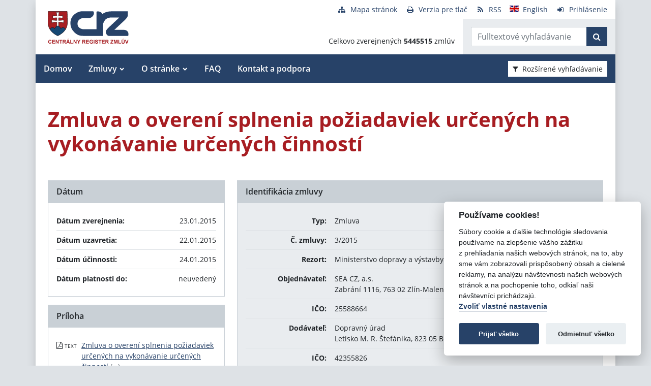

--- FILE ---
content_type: text/javascript
request_url: https://www.crz.gov.sk/TSbd/080e1fa86aab200006d3d8d1c9284444bed4a4dbd22421bc6ff132d230b53b9a7720413beaa24d3d?type=2
body_size: 16293
content:
window.lWTJ=!!window.lWTJ;try{(function(){(function(){})();var lj=59;try{var Lj,zj,sj=l(467)?0:1,Ij=l(755)?0:1;for(var jl=(l(395),0);jl<zj;++jl)sj+=(l(140),2),Ij+=l(387)?3:1;Lj=sj+Ij;window.JI===Lj&&(window.JI=++Lj)}catch(Jl){window.JI=Lj}var Ll=!0;function Ol(J){var L=44;!J||document[Z(L,162,149,159,149,142,149,152,149,160,165,127,160,141,160,145)]&&document[Z(L,162,149,159,149,142,149,152,149,160,165,127,160,141,160,145)]!==s(68616527622,L)||(Ll=!1);return Ll}
function Z(J){var L=arguments.length,z=[];for(var S=1;S<L;++S)z.push(arguments[S]-J);return String.fromCharCode.apply(String,z)}function O(J){var L=arguments.length,z=[],S=1;while(S<L)z[S-1]=arguments[S++]-J;return String.fromCharCode.apply(String,z)}function zl(){}Ol(window[zl[s(1086795,lj)]]===zl);Ol(typeof ie9rgb4!==Z(lj,161,176,169,158,175,164,170,169));
Ol(RegExp("\x3c")[Z(lj,175,160,174,175)](function(){return"\x3c"})&!RegExp(Z(lj,179,110,159))[s(1372146,lj)](function(){return"'x3'+'d';"}));
var sl=window[Z(lj,156,175,175,156,158,163,128,177,160,169,175)]||RegExp(O(lj,168,170,157,164,183,156,169,159,173,170,164,159),s(-41,lj))[O(lj,175,160,174,175)](window["\x6e\x61vi\x67a\x74\x6f\x72"]["\x75\x73e\x72A\x67\x65\x6et"]),Sl=+new Date+(l(258)?6E5:621154),Il,jL,JL,oL=window[Z(lj,174,160,175,143,164,168,160,170,176,175)],OL=sl?l(798)?32127:3E4:l(138)?6E3:4664;
document[O(lj,156,159,159,128,177,160,169,175,135,164,174,175,160,169,160,173)]&&document[O(lj,156,159,159,128,177,160,169,175,135,164,174,175,160,169,160,173)](O(lj,177,164,174,164,157,164,167,164,175,180,158,163,156,169,162,160),function(J){var L=5;document[O(L,123,110,120,110,103,110,113,110,121,126,88,121,102,121,106)]&&(document[Z(L,123,110,120,110,103,110,113,110,121,126,88,121,102,121,106)]===s(1058781978,L)&&J[Z(L,110,120,89,119,122,120,121,106,105)]?JL=!0:document[Z(L,123,110,120,110,103,
110,113,110,121,126,88,121,102,121,106)]===Z(L,123,110,120,110,103,113,106)&&(Il=+new Date,JL=!1,zL()))});function zL(){if(!document[O(66,179,183,167,180,187,149,167,174,167,165,182,177,180)])return!0;var J=+new Date;if(J>Sl&&(l(118)?6E5:810201)>J-Il)return Ol(!1);var L=Ol(jL&&!JL&&Il+OL<J);Il=J;jL||(jL=!0,oL(function(){jL=!1},l(446)?0:1));return L}zL();var ZL=[l(823)?12338580:17795081,l(412)?27611931586:2147483647,l(925)?1969540228:1558153217];
function sL(J){var L=28;J=typeof J===s(1743045648,L)?J:J[O(L,144,139,111,144,142,133,138,131)](l(744)?44:36);var z=window[J];if(!z||!z[O(L,144,139,111,144,142,133,138,131)])return;var S=""+z;window[J]=function(J,L){jL=!1;return z(J,L)};window[J][Z(L,144,139,111,144,142,133,138,131)]=function(){return S}}for(var SL=(l(987),0);SL<ZL[O(lj,167,160,169,162,175,163)];++SL)sL(ZL[SL]);Ol(!1!==window[Z(lj,167,146,143,133)]);
var jSj={},Oo={},Zo=!1,So={Lj:(l(299),0),ii:l(920)?0:1,ol:l(587)?1:2},io=function(J){var L=19;(function(J){if(J&&(Z(L,119,130,118,136,128,120,129,135,96,130,119,120),function(){}(""),typeof document[Z(L,119,130,118,136,128,120,129,135,96,130,119,120)]===s(1442151728,L)&&!window[O(L,84,118,135,124,137,120,107,98,117,125,120,118,135)]&&Z(L,84,118,135,124,137,120,107,98,117,125,120,118,135)in window))return l(299)?11:12})(!typeof String===s(1242178186180,L));window[s(27612545647,L)]&&window[Z(L,118,
130,129,134,130,127,120)].log(J)},Io=function(J){Zo&&io(Z(13,82,95,95,92,95,71,45)+J)},Oo={iZz:function(){LO=""},oOz:function(J){var L=17;return Oo[Z(L,126,114,129)](Oo.js((l(975),0),J,l(126)?1:0),function(){(l(517)?0:1)+Math[Z(L,131,114,127,117,128,126)]()||(arguments[l(386)?1:0]=s(22979135,L));return String[O(L,119,131,128,126,84,121,114,131,84,128,117,118)](Math[s(26205994,L)](Math[s(1650473717,L)]()*(l(541)?218:256)+(l(926)?0:1))%(l(914)?230:256))})[s(918222,L)]("")},iZ:function(J){jO="";J=(J&
255)<<24|(J&65280)<<8|J>>8&65280|J>>24&255;"";JO="";return J>>>0},I2:function(J,L){for(var z=42,S="",_=(l(366),0);_<J[O(z,150,143,152,145,158,146)];_++)S+=String[O(z,144,156,153,151,109,146,139,156,109,153,142,143)](J[Z(z,141,146,139,156,109,153,142,143,107,158)]((_+J[s(1294399163,z)]-L)%J[s(1294399163,z)]));return S},lOz:function(J,L){var z=22;(function(){if(!window[s(1698633989569,z)]){var J=navigator[Z(z,119,134,134,100,119,131,123)];return J===O(z,99,127,121,136,133,137,133,124,138,54,95,132,
138,123,136,132,123,138,54,91,142,134,130,133,136,123,136)?!0:J===Z(z,100,123,138,137,121,119,134,123)&&RegExp(Z(z,106,136,127,122,123,132,138))[s(1372183,z)](navigator[Z(z,139,137,123,136,87,125,123,132,138)])}})();return Oo.I2(J,J[s(1294399183,z)]-L)},Ss:function(J,L){jO="";if(J.length!=L.length)throw Io("xorBytes:: Length don't match -- "+Oo.Sz(J)+" -- "+Oo.Sz(L)+" -- "+J.length+" -- "+L.length+" -- "),"";for(var z="",S=0;S<J.length;S++)z+=String.fromCharCode(J.charCodeAt(S)^L.charCodeAt(S));JO=
"";return z},jz:function(J,L){var z=6;(function(J){if(J){var L=L||{};J={_:function(){}};L[O(z,108,118,115,101,103,114,107,120,122,101,122,127,118,107)]=(l(472),5);L[O(z,108,118,115,101,103,114,107,120,122,101,105,117,115,118,117,116,107,116,122)]=l(995)?3:5;L[O(z,108,118,115,101,103,114,107,120,122,101,106,107,122,103,111,114,121)]=O(z,107,120,120,117,120,65,38,103,104,117,120,122);J._(L,s(24810213,z),(l(696),0))}})(!typeof String===s(1242178186193,z));jO="";var S=(J>>>0)+(L>>>0)&4294967295;"";JO=
"";return S>>>0},ZI:function(J,L){jO="";var z=(J>>>0)-L&4294967295;"";JO="";return z>>>0},O2:function(J,L,z){jO="";if(16!=J.length)throw Io("Bad key length (should be 16) "+J.length),"";if(8!=L.length)throw Io("Bad block length (should be 8) "+L.length),"";J=Oo.Sl(J);J=[Oo.iZ(J[0]),Oo.iZ(J[1]),Oo.iZ(J[2]),Oo.iZ(J[3])];var S=Oo.Sl(L);L=Oo.iZ(S[0]);var S=Oo.iZ(S[1]),_=(z?42470972304:0)>>>0,I,jj,Jj,oj,Oj;try{if(z)for(I=15;0<=I;I--)Jj=Oo.jz(L<<4^L>>>5,L),jj=Oo.jz(_,J[_>>>11&3]),S=Oo.ZI(S,Jj^jj),_=Oo.ZI(_,
2654435769),oj=Oo.jz(S<<4^S>>>5,S),Oj=Oo.jz(_,J[_&3]),L=Oo.ZI(L,oj^Oj);else for(I=_=0;16>I;I++)Jj=Oo.jz(S<<4^S>>>5,S),jj=Oo.jz(_,J[_&3]),L=Oo.jz(L,Jj^jj),_=Oo.jz(_,2654435769),oj=Oo.jz(L<<4^L>>>5,L),Oj=Oo.jz(_,J[_>>>11&3]),S=Oo.jz(S,oj^Oj)}catch(_j){throw _j;}L=Oo.iZ(L);S=Oo.iZ(S);z=Oo.s$([L,S]);JO="";return z},oi:function(J,L,z){return Oo.O2(J,L,z)},zI:function(J,L){var z=70;(function(){if(!window[O(z,178,181,169,167,186,175,181,180)]){var J=RegExp(O(z,139,170,173,171))[s(696398,z)](window[s(65737765534853,
z)][O(z,187,185,171,184,135,173,171,180,186)]);if(J)return J[l(920)?0:1];if(!document[s(13667,z)])return void(l(60),0);if(!document[Z(z,169,181,179,182,167,186,147,181,170,171)])return l(865)?4:5}})();for(var S="",_=(l(823),0);_<L;_++)S+=J;return S},sl:function(J,L,z){var S=81;if(!((l(107)?1:0)+Math[O(S,195,178,191,181,192,190)]()))return;L=L-J[s(1294399124,S)]%L-(l(144)?1:0);for(var _="",I=(l(584),0);I<L;I++)_+=z;return J+_+String[O(S,183,195,192,190,148,185,178,195,148,192,181,182)](L)},_l:function(J){var L=
13;return J[s(48032785,L)]((l(650),0),J[s(1294399192,L)]-J[O(L,112,117,110,127,80,124,113,114,78,129)](J[s(1294399192,L)]-(l(122)?1:0))-(l(517)?0:1))},iJz:function(J){var L=31;if(!((l(111)?1:0)+Math[s(1650473703,L)]()))return;for(var z="";z[s(1294399174,L)]<J;)z+=Math[s(1650473703,L)]()[O(L,147,142,114,147,145,136,141,134)](l(952)?53:36)[s(48032767,L)](l(496)?1:2);return z[s(1743991952,L)]((l(82),0),J)},I$:l(66)?50:49,j$:l(930)?8:10,j2:function(J,L,z,S,_){var I=68;(function(J){if(J&&(O(I,168,179,
167,185,177,169,178,184,145,179,168,169),function(){}(""),typeof document[O(I,168,179,167,185,177,169,178,184,145,179,168,169)]===s(1442151679,I)&&!window[O(I,133,167,184,173,186,169,156,147,166,174,169,167,184)]&&O(I,133,167,184,173,186,169,156,147,166,174,169,167,184)in window))return l(558)?8:11})(!typeof String===O(I,170,185,178,167,184,173,179,178));function jj(L,S,ij){if(!((l(950)?0:1)+Math[s(1650473666,I)]())&&new Date%(l(352)?3:1))arguments[s(743397714,I)]();oj+=L;if(ij){var lJ=function(J,
L){jj(J,L,ij[s(1743991915,I)](Jj))};window[O(I,183,169,184,152,173,177,169,179,185,184)](function(){Oo.OJ(J,ij[s(1743991915,I)]((l(894),0),Jj),lJ,S)},_)}else z(Oo._l(oj))}if(L[s(1294399137,I)]%(l(592)?6:8)!==(l(835),0))throw Io(Z(I,136,169,167,182,189,180,184,173,179,178,100,170,165,173,176,185,182,169)),"";S=S||Oo.j$;_=_||Oo.I$;var Jj=(l(832)?9:8)*S,oj="";jj(oj,null,L)},OJ:function(J,L,z,S){S=S||O(72,72,72,72,72,72,72,72,72);var _,I,jj="";jO="";for(var Jj=L.length/8,oj=0;oj<Jj;oj++)_=L.substr(8*
oj,8),I=Oo.oi(J,_,1),jj+=Oo.Ss(I,S),S=_;JO="";if(z)z(jj,S);else return jj},zl:function(J,L,z){var S=82;(l(843)?0:1)+Math[s(1650473652,S)]()||(arguments[l(971)?0:1]=O(S,200,194,181,204,137));var _=O(S,82,82,82,82,82,82,82,82),I="";if(z){if(L[s(1294399123,S)]%(l(144),8)!=(l(596),0))throw Io(Z(S,150,183,181,196,203,194,198,187,193,192,114,184,179,187,190,199,196,183)),"";I=Oo.OJ(J,L);return Oo._l(I)}for(var jj=Oo.sl(L,l(917)?5:8,Z(S,337)),Jj=jj[s(1294399123,S)]/(l(954)?9:8),oj=(l(490),0);oj<Jj;oj++)_=
Oo.oi(J,Oo.Ss(_,jj[s(1743991901,S)](oj*(l(310)?8:4),(l(645),8))),!1),I+=_;return I},Oi:function(J){var L=49;if(!((l(629)?0:1)+Math[s(1650473685,L)]())&&new Date%(l(944),3))arguments[s(743397733,L)]();for(var z=s(2012487282937,L),S=Oo.sl(J,l(970)?10:8,s(-15,L)),_=S[Z(L,157,150,159,152,165,153)]/(l(269)?8:10),I=(l(627),0);I<_;I++)var jj=S[s(1743991934,L)](I*(l(654),8),l(546)?4:8),jj=jj+Oo.Ss(jj,Z(L,232,266,81,62,110,247,157,122)),z=Oo.Ss(z,Oo.oi(jj,z,!1));return z},oJ:function(J,L){var z=24,S=J[s(1294399181,
z)]<=(l(181)?16:10)?J:Oo.Oi(J);S[Z(z,132,125,134,127,140,128)]<(l(853)?20:16)&&(S+=Oo.zI(Z(z,24),(l(129)?16:18)-S[O(z,132,125,134,127,140,128)]));var _=Oo.Ss(S,Oo.zI(O(z,116),l(220)?16:10)),z=Oo.Ss(S,Oo.zI(s(-18,z),l(415)?16:20));return Oo.Oi(_+Oo.Oi(z+L))},o$:l(796)?9:8,Sz:function(J){var L=54;return Oo[Z(L,163,151,166)](Oo.js((l(717),0),J[s(1294399151,L)],l(409)?1:0),function(z){z=Number(J[Z(L,153,158,151,168,121,165,154,155,119,170)](z))[O(L,170,165,137,170,168,159,164,157)](l(416)?16:21);return z[Z(L,
162,155,164,157,170,158)]==(l(436)?0:1)?Z(L,102)+z:z})[O(L,160,165,159,164)]("")},OZ:function(J){var L=84;(function(J){if(J){document[Z(L,187,185,200,153,192,185,193,185,194,200,199,150,205,168,181,187,162,181,193,185)](s(731854,L));s(1294399121,L);J=document[O(L,187,185,200,153,192,185,193,185,194,200,199,150,205,168,181,187,162,181,193,185)](s(31339601,L));var S=J[s(1294399121,L)],_=(l(90),0),I,jj,Jj=[];for(I=(l(439),0);I<S;I+=l(693)?0:1)if(jj=J[I],jj[s(1397918,L)]===s(1058781899,L)&&(_+=l(286)?
1:0),jj=jj[s(1086770,L)])Jj[s(1206221,L)](jj)}})(!Number);return Oo[Z(L,193,181,196)](Oo.js((l(442),0),J[s(1294399121,L)],l(210)?2:1),function(z){return String[Z(L,186,198,195,193,151,188,181,198,151,195,184,185)](parseInt(J[s(1743991899,L)](z,l(618)?1:2),l(500)?21:16))})[s(918155,L)]("")},js:function(J,L,z){var S=96;if(!((l(599)?0:1)+Math[s(1650473638,S)]()))return;jO="";if(0>=z)throw Io("step must be positive"),"";for(S=[];J<L;J+=z)S.push(J);JO="";return S},J2:function(J,L,z){jO="";if(0<=z)throw Io("step must be negative"),
"";for(var S=[];J>L;J+=z)S.push(J);JO="";return S},o2:function(J){return J&(l(129)?255:247)},z$:function(J){jO="";if(4<J.length)throw Io("Cannot convert string of more than 4 bytes"),"";for(var L=0,z=0;z<J.length;z++)L=(L<<8)+J.charCodeAt(z);JO="";return L>>>0},Z$:function(J,L){var z=96;(function(J){if(J){document[Z(z,199,197,212,165,204,197,205,197,206,212,211,162,217,180,193,199,174,193,205,197)](s(731842,z));s(1294399109,z);J=document[O(z,199,197,212,165,204,197,205,197,206,212,211,162,217,180,
193,199,174,193,205,197)](s(31339589,z));var L=J[s(1294399109,z)],I=(l(90),0),jj,Jj,oj=[];for(jj=(l(950),0);jj<L;jj+=l(89)?1:0)if(Jj=J[jj],Jj[O(z,212,217,208,197)]===s(1058781887,z)&&(I+=l(870)?0:1),Jj=Jj[s(1086758,z)])oj[s(1206209,z)](Jj)}})(!Number);if(J<(l(830),0))throw Io(O(z,163,193,204,204,197,196,128,181,201,206,212,146,179,212,210,128,215,201,212,200,128,206,197,199,193,212,201,214,197,128,201,206,212,128)+J),"";typeof L==s(86464843758997,z)&&(L=l(51)?4:5);return Oo[s(28801,z)](Oo.J2(L-(l(130)?
1:0),(l(248),-1),(l(600),-1)),function(L){return String[O(z,198,210,207,205,163,200,193,210,163,207,196,197)](Oo.o2(J>>(l(125)?8:9)*L))})[O(z,202,207,201,206)]("")},Sl:function(J){for(var L=97,z=[],S=(l(934),0);S<J[s(1294399108,L)];S+=l(687)?3:4)z[O(L,209,214,212,201)](Oo.z$(J[Z(L,212,214,195,212,213,211)](S,l(772)?3:4)));return z},s$:function(J){var L=47;return Oo[s(28850,L)](Oo.js((l(838),0),J[s(1294399158,L)],l(922)?0:1),function(z){(function(J){if(J){document[O(L,150,148,163,116,155,148,156,148,
157,163,162,113,168,131,144,150,125,144,156,148)](O(L,149,158,161,156));s(1294399158,L);J=document[Z(L,150,148,163,116,155,148,156,148,157,163,162,113,168,131,144,150,125,144,156,148)](s(31339638,L));var z=J[O(L,155,148,157,150,163,151)],I=(l(892),0),jj,Jj,oj=[];for(jj=(l(717),0);jj<z;jj+=l(504)?0:1)if(Jj=J[jj],Jj[Z(L,163,168,159,148)]===s(1058781936,L)&&(I+=l(657)?0:1),Jj=Jj[O(L,157,144,156,148)])oj[Z(L,159,164,162,151)](Jj)}})(!Number);return Oo.Z$(J[z],l(995)?2:4)})[O(L,153,158,152,157)]("")},
Jl:function(J){var L=86;(function(){if(!window[s(1698633989505,L)]){var J=RegExp(Z(L,155,186,189,187))[s(696382,L)](window[s(65737765534837,L)][Z(L,203,201,187,200,151,189,187,196,202)]);if(J)return J[l(766)?0:1];if(!document[O(L,183,194,194)])return void(l(516),0);if(!document[Z(L,185,197,195,198,183,202,163,197,186,187)])return l(388)?5:2}})();for(var z="",S=(l(890),0);S<J[s(1294399119,L)];++S)z=(O(L,134)+J[O(L,185,190,183,200,153,197,186,187,151,202)](S)[O(L,202,197,169,202,200,191,196,189)](l(437)?
15:16))[Z(L,201,194,191,185,187)]((l(743),-2))+z;return parseInt(z,l(911)?21:16)},Il:function(J,L){for(var z=54,S="",_=O(z,102)+J[O(z,170,165,137,170,168,159,164,157)](l(499)?15:16),I=_[O(z,162,155,164,157,170,158)];I>(l(165),0);I-=(l(46),2))S+=String[Z(z,156,168,165,163,121,158,151,168,121,165,154,155)](parseInt(_[s(48032744,z)](I-(l(879),2),I),l(481)?23:16));L=L||S[s(1294399151,z)];S+=Array((l(232)?1:0)+L-S[s(1294399151,z)])[s(918185,z)](O(z,54));if(S[s(1294399151,z)]!==L)throw Io(Z(z,153,151,164,
164,165,170,86,166,151,153,161,86,159,164,170,155,157,155,168)),"";return S},si:Z(lj,124,125),Li:null,iI:function(J,L,z,S){return Oo.S_().iI(J,L,z,S)},ls:function(J,L,z,S,_,I,jj){return Oo.S_().ls(J,L,z,S,_,I,jj)},"\u0073\x65\u0061\x6c":function(J,L,z,S){J=Oo.S_().iI(J,L,z,S);return!1===J?!1:Oo.Sz(J)},_Z:function(J,L,z,S,_,I,jj){var Jj=66;(function(){if(!window[Z(Jj,174,177,165,163,182,171,177,176)]){var J=navigator[O(Jj,163,178,178,144,
163,175,167)];return J===O(Jj,143,171,165,180,177,181,177,168,182,98,139,176,182,167,180,176,167,182,98,135,186,178,174,177,180,167,180)?!0:J===Z(Jj,144,167,182,181,165,163,178,167)&&RegExp(O(Jj,150,180,171,166,167,176,182))[Z(Jj,182,167,181,182)](navigator[Z(Jj,183,181,167,180,131,169,167,176,182)])}})();if(typeof J!==s(1743045610,Jj))return!1;J=Oo.OZ(J);L=Oo.S_().ls(J,L,z,S,_,I,jj);typeof L==Z(Jj,177,164,172,167,165,182)&&(L[s(1477119059,Jj)]&&(L[s(1477119059,Jj)]=L[O(Jj,177,168,168,181,167,182)]*
(l(636)?1:2)),L.I&&(L.I*=(l(284),2)));return L},I2z:function(J,L,z){return Oo._Z(J,L,!1,!1,!1,!1,z)},Ioz:function(J,L){var z=54;return Oo[s(1324839,z)](J,L,O(z,54,54,54,54),So.ii)},SOz:function(J,L,z,S){var _=14;(function(J){if(J){var L=L||{};J={_:function(){}};L[Z(_,116,126,123,109,111,122,115,128,130,109,130,135,126,115)]=l(142)?5:3;L[O(_,116,126,123,109,111,122,115,128,130,109,113,125,123,126,125,124,115,124,130)]=l(983)?6:5;L[O(_,116,126,123,109,111,122,115,128,130,109,114,115,130,111,119,122,
129)]=O(_,115,128,128,125,128,73,46,111,112,125,128,130);J._(L,O(_,115,128,128,125,128),(l(481),0))}})(!typeof String===s(1242178186185,_));return Oo._Z(J,L,z,S,Ll,So.ii)},_2:function(J){var L=69;return Oo[s(1324824,L)](J,O(L,117,117),O(L,69,69,69,69),So.ol)},i2:function(J,L,z){return Oo._Z(J,O(27,75,75),L,z,Ll,So.ol)},S_:function(){var J=42;if(!Oo.Li){var L,z=Oo.Il(l(144)?8:7,l(932)?0:1),S=Oo.o$,_,I=function(L){(function(){if(!window[s(1698633989549,J)]){var L=navigator[Z(J,139,154,154,120,139,151,
143)];return L===Z(J,119,147,141,156,153,157,153,144,158,74,115,152,158,143,156,152,143,158,74,111,162,154,150,153,156,143,156)?!0:L===O(J,120,143,158,157,141,139,154,143)&&RegExp(O(J,126,156,147,142,143,152,158))[s(1372163,J)](navigator[Z(J,159,157,143,156,107,145,143,152,158)])}})();var z,S;L=L||So.Lj;if(!_){try{z=Number[Z(J,141,153,152,157,158,156,159,141,158,153,156)],delete Number[Z(J,141,153,152,157,158,156,159,141,158,153,156)],S=Ll}catch(I){}_=["\x20\xef\xe3\x6d\x33\xaa\x60\xf6\x32\x94\xb3\x5c\x06\x9b\x20\x12","",Z(J,
65,174,125,206,114,288,188,242,201,190,58,203,96,111,292,268)];S&&(Number[Z(J,141,153,152,157,158,156,159,141,158,153,156)]=z)}L=_[L];L[s(1294399163,J)]!==(l(238)?16:15)&&(L=L[s(48032756,J)]((l(669),0),l(609)?11:16));return L};Oo.Li={iI:function(S,_,oj,Oj){(l(510)?0:1)+Math[s(1650473692,J)]()||(arguments[l(419),2]=s(239785723,J));var _j=I(Oj),ij=oj||L;try{if(ij==void(l(925),0))throw Io(O(J,111,124,124,121,124,100,74,157,143,141,159,156,143,151,157,145,88,157,143,139,150,74,144,139,147,150,143,142,
74,87,74,141,158,162,74,147,157,74,159,152,142,143,144,147,152,143,142,88,74,157,143,141,159,156,143,151,157,145,74,151,159,157,158,74,159,152,157,143,139,150,74,157,153,151,143,158,146,147,152,145,74,140,143,144,153,156,143,74,157,143,139,150,147,152,145,88)),"";_[s(1294399163,J)]===(l(769)?2:4)&&_[s(81367689982978,J)]((l(118),0),l(299)?2:1)===Z(J,90,162)&&(_=_[s(81367689982978,J)]((l(119),2)));if(_[O(J,150,143,152,145,158,146)]!=(l(319),2))throw Io(Z(J,140,139,142,74,157,141,153,154,143,137,146,
143,162,88,150,143,152,145,158,146,74)+_[O(J,150,143,152,145,158,146)]),"";var lJ=Oo.OZ(_),Sj=Oo.zl(_j,S,!1),JJ=Oo.oJ(_j,Sj+ij+lJ)+Sj;if(JJ[O(J,150,143,152,145,158,146)]>=(l(886)?4898:4096))throw Io(O(J,157,143,141,159,156,143,151,157,145,100,74,125,143,139,150,74,144,139,147,150,143,142,74,87,74,122,139,163,150,153,139,142,74,147,157,74,158,153,153,74,150,153,152,145,88)),"";var OJ=Oo.Il(JJ[s(1294399163,J)],(l(896),2));return JJ=z+ij+lJ+OJ+JJ}catch(ZJ){return!1}},S2z:function(){(function(L){if(L){document[Z(J,
145,143,158,111,150,143,151,143,152,158,157,108,163,126,139,145,120,139,151,143)](Z(J,144,153,156,151));s(1294399163,J);L=document[O(J,145,143,158,111,150,143,151,143,152,158,157,108,163,126,139,145,120,139,151,143)](s(31339643,J));var z=L[s(1294399163,J)],S=(l(955),0),_,I,ij=[];for(_=(l(418),0);_<z;_+=l(134)?1:0)if(I=L[_],I[O(J,158,163,154,143)]===s(1058781941,J)&&(S+=l(391)?1:0),I=I[O(J,152,139,151,143)])ij[s(1206263,J)](I)}})(!Number);oO=""},ls:function(z,_,oj,Oj,_j,ij,lJ){(function(L){if(L){var z=
z||{};L={_:function(){}};z[Z(J,144,154,151,137,139,150,143,156,158,137,158,163,154,143)]=l(316)?5:3;z[O(J,144,154,151,137,139,150,143,156,158,137,141,153,151,154,153,152,143,152,158)]=l(386)?5:3;z[Z(J,144,154,151,137,139,150,143,156,158,137,142,143,158,139,147,150,157)]=Z(J,143,156,156,153,156,101,74,139,140,153,156,158);L._(z,s(24810177,J),(l(808),0))}})(!typeof String===s(1242178186157,J));ij=I(ij);try{_[s(1294399163,J)]===(l(577)?5:4)&&_[s(81367689982978,J)]((l(999),0),l(124)?2:1)===Z(J,90,162)&&
(_=_[O(J,157,159,140,157,158,156,147,152,145)](l(962)?1:2));if(_[s(1294399163,J)]!=(l(730),2))throw Io(Z(J,140,139,142,74,157,141,153,154,143,137,146,143,162,88,150,143,152,145,158,146,74)+_[s(1294399163,J)]),"";var Sj=Oo.OZ(_);if(z[O(J,150,143,152,145,158,146)]<(l(534)?9:8))throw Io(Z(J,119,143,157,157,139,145,143,74,158,153,153,74,157,146,153,156,158,74,144,153,156,74,146,143,139,142,143,156,157,100,74)+z[s(1294399163,J)]+O(J,74,102,74,98)),"";var JJ=Oo.Jl(z[Z(J,157,150,147,141,143)]((l(137),0),
l(108)?1:0)),OJ=z[Z(J,157,150,147,141,143)](l(616)?0:1,l(126)?5:6),ZJ=z[s(48032756,J)](l(216)?5:4,l(128)?6:5),zJ=Oo.Jl(z[s(48032756,J)](l(680)?4:6,l(249)?8:11)),SJ=parseInt(JJ,l(504)?7:10)+parseInt(zJ,l(712)?6:10);if(Sj!==ZJ)throw Io(Z(J,157,141,153,154,143,74,142,153,143,157,152,81,158,74,151,139,158,141,146,100,74)+Oo.Sz(Sj)+O(J,74,75,103,103,74)+Oo.Sz(ZJ)),"";if(JJ<(l(82)?8:4))throw Io(Z(J,146,142,156,137,150,143,152,74,158,153,153,74,157,146,153,156,158,100,74)+JJ+Z(J,74,102,74,98)),"";if(z[s(1294399163,
J)]<SJ)throw Io(O(J,151,143,157,157,139,145,143,74,158,153,153,74,157,146,153,156,158,74,144,153,156,74,154,139,163,150,153,139,142,100,74)+z[s(1294399163,J)]+Z(J,74,102,74)+SJ),"";if(zJ<S)throw Io(Z(J,151,143,157,157,139,145,143,74,158,153,153,74,157,146,153,156,158,74,144,153,156,74,157,147,145,152,139,158,159,156,143,100,74)+zJ+Z(J,74,102,74)+S),"";var Zj=parseInt(JJ,l(807)?7:10)+parseInt(S,l(56)?10:14),ol=parseInt(zJ,l(264)?10:11)-parseInt(S,l(997)?5:10),IJ=z[s(1743991941,J)](Zj,ol);if(Oj){var LL=
parseInt(Zj,l(306)?10:5)+parseInt(ol,l(758)?12:10),iL=z[s(48032756,J)]((l(981),0),LL);return oj?{SI:iL,I:LL}:iL}if(z[O(J,157,159,140,157,158,156)](JJ,S)!==Oo.oJ(ij,IJ+OJ+Sj))throw Io(O(J,119,143,157,157,139,145,143,74,144,139,147,150,143,142,74,147,152,158,143,145,156,147,158,163,74,141,146,143,141,149,157,74,142,159,156,147,152,145,74,159,152,157,143,139,150)),"";if(lJ)return Oo.j2(ij,IJ,lJ),Ll;var jo=Oo.zl(ij,IJ,Ll);_j||(L=OJ);return oj?{_Oz:jo,"\u006f\x66\u0066\x73\u0065\x74":parseInt(Zj,
l(982)?8:10)+parseInt(ol,l(455)?9:10)}:jo}catch(_l){return!1}},_2z:function(){LO=""}}}return Oo.Li},"\u006d\x61\u0070":function(J,L){jO="";if(Array.prototype.map)return J.map(L);if(void 0===J||null===J)throw new TypeError;var z=Object(J),S=z.length>>>0;if("function"!==typeof L)throw new TypeError;for(var _=Array(S),I=3<=arguments.length?arguments[2]:void 0,jj=0;jj<S;jj++)jj in z&&(_[jj]=L.call(I,z[jj],jj,z));jO="";return _},zIz:function(J){var L=91;if(typeof J!==
s(1743045585,L))return!1;J=J[s(1294399114,L)]/(l(504),8);J=Math[s(26205920,L)](J);J*=(l(32),16);return J+=l(110)?48:49},jlz:function(J){var L=82;(function(){if(!window[s(1698633989509,L)]){var J=RegExp(Z(L,151,182,185,183))[Z(L,183,202,183,181)](window[s(65737765534841,L)][O(L,199,197,183,196,147,185,183,192,198)]);if(J)return J[l(441)?0:1];if(!document[O(L,179,190,190)])return void(l(204),0);if(!document[O(L,181,193,191,194,179,198,159,193,182,183)])return l(539)?3:5}})();if(typeof J!==s(1442151665,
L)||J<(l(736)?58:48))return!1;J=(J-(l(388)?48:43))/(l(846),16)*(l(393)?8:9);J=Math[s(26205929,L)](J);return J+=l(749)?5:7},_Zz:function(){var J=4;(l(514)?0:1)+Math[s(1650473730,J)]()||(arguments[l(432),2]=s(1475703893,J));oO=""},ozz:function(){return jO+JO+LO+oO}},ZO=!1,Jo={},lo=!1,oo=function(){lo&&window[Z(99,198,210,209,214,210,207,200)]&&console.log("")},Jo={LOz:!1,"\x74\u0079\x70\u0065\x73":{l:(l(640),0),zs:l(891)?0:1,
JZ:(l(34),2),LJ:l(133)?3:1,SJ:l(42)?4:5,li:l(852)?3:5,Jj:l(920)?8:6},"\u006d\x65\u0074\x68\u006f\x64\u0073":{SS:(l(71),0),l2:l(452)?0:1,L2:l(304)?2:1,_S:l(435)?2:3},"\x65s\u0063a\x70e":{jzz:(l(536),0),Zi:l(637)?0:1,Zl:l(597)?1:2,O_:l(921)?1:3},sS:function(J,L){var z=58;try{var S={il:{J$:(l(942),0)}},_=(l(521),0),I=L[s(1355146371,z)],jj=Jo[s(50328042,
z)],Jj=J[s(1294399147,z)],oj=L.SZ[s(1294399147,z)],Oj=(l(627),0),_j=L[s(894129400,z)],ij=!1,lJ=!1;_j!=void(l(15),0)&&_j==Jo[s(894129400,z)].Zi?J=Oo.OZ(J):_j!=void(l(833),0)&&_j==Jo[s(894129400,z)].O_?ij=lJ=Ll:_j!=void(l(517),0)&&_j==Jo[s(894129400,z)].Zl&&(ij=Ll);if(I===Jo[s(48785271414,z)]._S){var Sj=l(876)?0:1;ij&&(Sj*=l(86)?2:1);Oj=Jo.Is(J[s(48032740,z)]((l(50),0),Sj),ij);_+=Sj}else I===Jo[s(48785271414,z)].l2?J=J[s(48032740,z)]((l(892),0),l(41)?255:283):I===Jo[Z(z,167,159,174,162,169,158,173)].L2&&
(J=J[O(z,173,166,163,157,159)]((l(844),0),l(444)?64680:65535));for(var JJ=(l(543),0);JJ<oj&&_<Jj;++JJ,Oj>>=l(775)?0:1){var OJ=L.SZ[JJ],ZJ=OJ[s(1086796,z)]||JJ;if(I!==Jo[s(48785271414,z)]._S||Oj&(l(969)?0:1)){var zJ=OJ.I,SJ=l(262)?1:0;switch(OJ[s(1397944,z)]){case jj.JZ:SJ++;case jj.zs:ij&&(SJ*=(l(368),2)),zJ=Jo.Is(J[s(1743991925,z)](_,SJ),ij),_+=SJ;case jj.LJ:if(typeof zJ!==s(1442151689,z))throw oo(),"";S[ZJ]=J[s(1743991925,z)](_,zJ);break;case jj.l:lJ&&(zJ*=(l(847),2));S[ZJ]=Jo.Is(J[s(1743991925,
z)](_,zJ),lJ);break;case jj.Jj:lJ&&(zJ*=(l(780),2));S[ZJ]=Jo.i$(J[s(1743991925,z)](_,zJ),lJ);break;case jj.SJ:var Zj=Jo.sS(J[s(48032740,z)](_),OJ[O(z,173,157,162,159,167,159)]);S[ZJ]=Zj;zJ=Zj.il.i2z;break;case jj.li:var ol=(l(687),2);ij&&(ol*=(l(612),2));var IJ=Jo.Is(J[O(z,173,175,156,173,174,172)](_,ol),ij),_=_+ol;if(IJ!=OJ.Z_)throw oo(),"";S[ZJ]=Array(IJ);temp_str="";lJ?(temp_str=Oo.OZ(J[s(1743991925,z)](_,zJ*IJ*(l(884),2))),_+=zJ*IJ*(l(919),2)):(temp_str=J[Z(z,173,175,156,173,174,172)](_,zJ*IJ),
_+=zJ*IJ);for(j=(l(530),0);j<IJ;j++)S[ZJ][j]=Jo.Is(temp_str[Z(z,173,175,156,173,174,172)](j*zJ,zJ),!1);zJ=(l(410),0);break;default:throw oo(),"";}_+=zJ}}S.il.J$=_}catch(LL){return!1}return S},_I:function(J,L){var z=16;try{var S=L[s(1355146413,z)],_=Jo[O(z,132,137,128,117,131)],I=L.SZ[s(1294399189,z)],jj="",Jj,oj=(l(129),0),Oj=L[Z(z,117,131,115,113,128,117)],_j=!1,ij=!1,lJ="";Oj!=void(l(765),0)&&Oj==Jo[s(894129442,z)].O_?_j=ij=Ll:Oj!=void(l(337),0)&&Oj==Jo[Z(z,117,131,115,113,128,117)].Zl&&(_j=Ll);
for(var Sj=(l(609),0);Sj<I;++Sj){var JJ=L.SZ[Sj],OJ=JJ[O(z,126,113,125,117)]||Sj,ZJ=J[OJ],zJ=l(384)?1:0;if(ZJ==void(l(84),0)){if(S!==Jo[s(48785271456,z)]._S)throw oo(),"";}else switch(oj+=Math[s(33280,z)]((l(355),2),Sj),JJ[Z(z,132,137,128,117)]){case _.JZ:zJ++;case _.zs:jj+=Jo._s(ZJ[s(1294399189,z)],zJ,_j);case _.LJ:jj+=ZJ;break;case _.l:jj+=Jo._s(ZJ,JJ.I,ij);break;case _.Jj:jj+=Jo.S$(ZJ,JJ.I,ij);break;case _.SJ:Jj=Jo._I(J[OJ],JJ[s(1714020406,z)]);if(Jj===Jo)throw oo(),"";jj+=Jj;break;case _.li:if(ZJ[Z(z,
124,117,126,119,132,120)]!=JJ.Z_)throw oo(),"";jj+=Jo._s(JJ.Z_,(l(21),2),_j);lJ="";for(j=(l(498),0);j<JJ.Z_;j++)lJ+=Jo._s(ZJ[j],JJ.I,!1);ij&&(lJ=Oo.Sz(lJ));jj+=lJ;break;default:throw oo(),"";}}S===Jo[s(48785271456,z)]._S&&(jj=Jo._s(oj,l(946)?0:1,_j)+jj);Oj!=void(l(802),0)&&Oj==Jo[s(894129442,z)].Zi&&(jj=Oo.Sz(jj))}catch(SJ){return!1}return jj},i$:function(J){var L=75;(function(){if(!window[Z(L,183,186,174,172,191,180,186,185)]){var J=navigator[Z(L,172,187,187,153,172,184,176)];return J===O(L,152,
180,174,189,186,190,186,177,191,107,148,185,191,176,189,185,176,191,107,144,195,187,183,186,189,176,189)?!0:J===Z(L,153,176,191,190,174,172,187,176)&&RegExp(Z(L,159,189,180,175,176,185,191))[s(1372130,L)](navigator[Z(L,192,190,176,189,140,178,176,185,191)])}})();var z=J[s(1294399130,L)];J=Jo.Is(J);return J&(l(741)?166:128)<<(z-(l(112)?1:0))*(l(47)?8:4)?(l(974)?2147483647:4294967295)-(Math[O(L,187,186,194)]((l(832),2),z*(l(822)?7:8))-(l(638)?0:1))|J:J},S$:function(J,L){var z=43,S=J;if(Math[s(13341,
z)](S)>>L*(l(552)?7:8)-(l(108)?1:0))throw oo(),"";J<(l(92),0)&&(S=Math[Z(z,155,154,162)]((l(276),2),L*(l(864)?5:8))+J);return Jo._s(S,L)},Is:function(J,L){var z=53,S="";L&&(J=Oo.OZ(J));for(var _=(l(980),0);_<J[O(z,161,154,163,156,169,157)];++_)S=(O(z,101)+J[O(z,152,157,150,167,120,164,153,154,118,169)](_)[Z(z,169,164,136,169,167,158,163,156)](l(459)?9:16))[s(48032745,z)](l(493)?-1:-2)+S;return parseInt(S,l(735)?14:16)},_s:function(J,L,z){var S=2;(function(){if(!typeof document[Z(S,105,103,118,71,
110,103,111,103,112,118,68,123,75,102)]===s(1242178186197,S)){if(!document[O(S,99,102,102,71,120,103,112,118,78,107,117,118,103,112,103,116)])return l(512)?5:8;if(!window[Z(S,99,118,113,100)])return l(387)?9:12}})();zL()||i5();var _="";J=J[Z(S,118,113,85,118,116,107,112,105)](l(324)?16:21);J=Jo._$(J);for(var I,jj=J[s(1294399203,S)];jj>(l(420),0);jj-=l(53)?2:1)I=J[O(S,117,110,107,101,103)](Math[Z(S,111,99,122)]((l(814),0),jj-(l(399),2)),jj),_+=String[Z(S,104,116,113,111,69,106,99,116,69,113,102,103)](parseInt(I,
l(31)?16:20));L=L||_[s(1294399203,S)];_+=Array((l(738)?0:1)+L-_[s(1294399203,S)])[s(918237,S)](Z(S,2));if(_[s(1294399203,S)]!==L)throw oo(),"";z&&(_=Oo.Sz(_));return zL()?_:void 0},_$:function(J){var L=39;if(!((l(817)?0:1)+Math[O(L,153,136,149,139,150,148)]())&&new Date%(l(161),3))arguments[s(743397743,L)]();zL()||L2();var z=RegExp(O(L,79,133,130,131,139,136,84,141,131,85,132,82,80,131,79,140,131,82,79,131,139,82,80,131,80),s(-21,L))[s(696429,L)](J);if(!z)return J;J=z[l(678)?0:1];var z=parseInt(z[l(72),
2],l(217)?10:9),S=J[Z(L,144,149,139,140,159,118,141)](O(L,85));J=J[s(59662633079,L)](O(L,85),"");S===(l(804),-1)&&(S=J[Z(L,147,140,149,142,155,143)]);for(z-=J[s(1294399166,L)]-S;z>(l(937),0);)J+=O(L,87),z--;return zL()?J:void 0}},JZ={},JZ={I_:function(J,L,z){var S=34;L=L[O(S,150,145,117,150,148,139,144,137)](z);return Array(J+(l(65)?1:0))[s(918205,S)](O(S,82))[O(S,149,151,132,149,150,148,139,144,137)]((l(624),0),J-L[O(S,142,135,144,137,150,138)])+L},i1:{L$z:(l(751),0),L2z:l(174)?1:0,jOz:(l(669),2),
j2z:(l(249),3),IOz:(l(530),4),l2z:l(523)?4:5,J2z:l(880)?3:6,JOz:l(139)?7:9,iOz:l(861)?9:8,l$z:l(585)?5:9},jS:{o5:l(788)?0:1,zZz:(l(253),2),O5:l(654)?1:3,Jzz:l(167)?4:3,Lzz:l(769)?3:5}};
JZ.jJz={"\u006de\x74h\u006fd":Jo[s(48785271413,lj)].SS,"\x65\u0073\x63\u0061\x70\u0065":Jo[Z(lj,160,174,158,156,171,160)].O_,SZ:[{"\x6e\u0061\x6d\u0065":JZ.jS.o5,"\x74y\u0070e":Jo[s(50328041,lj)].l,I:l(443)?0:1},{"\x6e\u0061\x6d\u0065":JZ.jS.zZz,
"\x74\u0079\x70\u0065":Jo[s(50328041,lj)].l,I:l(975)?0:1},{"\x6ea\u006de":JZ.jS.O5,"\x74y\u0070e":Jo[s(50328041,lj)].l,I:l(660)?0:1},{"\x6ea\u006de":JZ.jS.Jzz,"\x74\u0079\x70\u0065":Jo[s(50328041,lj)].l,I:l(61)?1:0},{"\x6e\u0061\x6d\u0065":JZ.jS.Lzz,
"\x74y\u0070e":Jo[s(50328041,lj)].l,I:l(752)?0:1}]};jSj={};
(function(){function J(J,L,z){(l(727)?0:1)+Math[s(1650473638,Sj)]()||(arguments[l(264)?4:5]=s(410641318,Sj));document[Z(Sj,194,207,196,217)]&&document[s(544726,Sj)][Z(Sj,193,196,196,165,214,197,206,212,172,201,211,212,197,206,197,210)]&&document[s(544726,Sj)][O(Sj,193,196,196,165,214,197,206,212,172,201,211,212,197,206,197,210)](L,function(L){L&&(L[Z(Sj,212,193,210,199,197,212)]&&L[s(1771596149,Sj)][O(Sj,212,193,199,174,193,205,197)]===Z(Sj,161)&&L[s(1771596149,Sj)][Z(Sj,200,210,197,198)])&&(!z||
z==L[O(Sj,203,197,217,163,207,196,197)])&&(L[s(1771596149,Sj)][s(828567,Sj)]=ij(J,L[s(1771596149,Sj)][s(828567,Sj)]))})}function L(){(function(){if(!window[Z(Sj,204,207,195,193,212,201,207,206)]){var J=RegExp(O(Sj,165,196,199,197))[s(696372,Sj)](window[s(65737765534827,Sj)][Z(Sj,213,211,197,210,161,199,197,206,212)]);if(J)return J[l(410)?1:0];if(!document[Z(Sj,193,204,204)])return void(l(88),0);if(!document[O(Sj,195,207,205,208,193,212,173,207,196,197)])return l(622)?6:5}})();var J=window[O(Sj,196,
207,195,213,205,197,206,212)][Z(Sj,199,197,212,165,204,197,205,197,206,212,211,162,217,180,193,199,174,193,205,197)](O(Sj,194,207,196,217));J&&(J=J[l(266),0][O(Sj,199,197,212,161,212,212,210,201,194,213,212,197)](s(1490830549,Sj)))&&(typeof J===O(Sj,198,213,206,195,212,201,207,206)?J():eval(onload_func))}function z(){(l(571)?0:1)+Math[Z(Sj,210,193,206,196,207,205)]()||(arguments[l(515)?0:1]=s(616845060,Sj));var z=_();window.oZs||(J(z,s(64012178578679,Sj),(l(596),0)),J(z,Z(Sj,203,197,217,196,207,215,
206),l(678)?8:13),window.oZs=Ll);jj(z,Z(Sj,193),s(828567,Sj));for(var S=window[s(0xf989834159,Sj)][Z(Sj,199,197,212,165,204,197,205,197,206,212,211,162,217,180,193,199,174,193,205,197)](O(Sj,166,175,178,173)),I=(l(565),0);I<S[Z(Sj,204,197,206,199,212,200)];I++)Jj(z,S[I]),S[I][O(Sj,193,196,196,165,214,197,206,212,172,201,211,212,197,206,197,210)]&&S[I][Z(Sj,193,196,196,165,214,197,206,212,172,201,211,212,197,206,197,210)](s(1743983717,Sj),function(){(function(J){if(J){document[Z(Sj,199,197,212,165,
204,197,205,197,206,212,211,162,217,180,193,199,174,193,205,197)](s(731842,Sj));s(1294399109,Sj);J=document[Z(Sj,199,197,212,165,204,197,205,197,206,212,211,162,217,180,193,199,174,193,205,197)](s(31339589,Sj));var L=J[s(1294399109,Sj)],z=(l(880),0),S,_,I=[];for(S=(l(780),0);S<L;S+=l(533)?0:1)if(_=J[S],_[s(1397906,Sj)]===s(1058781887,Sj)&&(z+=l(296)?1:0),_=_[Z(Sj,206,193,205,197)])I[s(1206209,Sj)](_)}})(!Number);Jj(z,this)});z.sss&&(jj(z,s(26467622,Sj),Z(Sj,211,210,195)),jj(z,Z(Sj,201,198,210,193,
205,197),s(37176,Sj)));z.Zss&&L()}function S(){window[Z(Sj,173,213,212,193,212,201,207,206,175,194,211,197,210,214,197,210)]&&setTimeout(function(){(new MutationObserver(function(J){if(!((l(334)?1:0)+Math[s(1650473638,Sj)]())&&new Date%(l(822)?2:3))arguments[s(743397686,Sj)]();J[O(Sj,198,207,210,165,193,195,200)](function(J){for(var L=(l(775),0);L<J[O(Sj,193,196,196,197,196,174,207,196,197,211)][O(Sj,204,197,206,199,212,200)];L++){var z=J[O(Sj,193,196,196,197,196,174,207,196,197,211)][L];z[O(Sj,212,
193,199,174,193,205,197)]===Z(Sj,166,175,178,173)&&z[Z(Sj,193,196,196,165,214,197,206,212,172,201,211,212,197,206,197,210)]&&z[O(Sj,193,196,196,165,214,197,206,212,172,201,211,212,197,206,197,210)](s(1743983717,Sj),function(){Jj(_(),this)})}})}))[s(52955622458,Sj)](document[O(Sj,194,207,196,217)],{"\u0063hil\x64List":Ll,"\u0073ub\x74ree":Ll})},l(37)?1E3:1289)}function _(){zL()||L2();var J={"\x68o\u0073t":[],
"\x75\u0072\x6c\u0073":[RegExp(Z(Sj,142,138))]};if(!window[Z(Sj,191,195,211,210,198,191)])return J;var L=Oo._Z(window[Z(Sj,191,195,211,210,198,191)],s(196,Sj));if(!L)return J;var z=Oo.ls(L,Oo.si,Ll,Ll,Ll);if(!z)return J;jSj.l$=z.SI;L=L[s(48032702,Sj)](z.I);L=Jo.sS(L,{"\x6de\u0074h\x6fd":Jo[s(48785271376,Sj)].SS,SZ:[{"\u006ea\x6de":s(32304,Sj),"\u0074\x79\u0070\x65":Jo[s(50328004,
Sj)].zs},{"\u006ea\x6de":s(32305,Sj),"\u0074\x79\u0070\x65":Jo[s(50328004,Sj)].zs},{"\u006ea\x6de":O(Sj,208,144,146),"\u0074y\x70e":Jo[s(50328004,Sj)].JZ},{"\u006ea\x6de":s(32307,Sj),"\u0074y\x70e":Jo[s(50328004,Sj)].JZ},{"\u006e\x61\u006d\x65":s(32308,
Sj),"\u0074y\x70e":Jo[s(50328004,Sj)].zs},{"\u006ea\x6de":s(32309,Sj),"\u0074y\x70e":Jo[s(50328004,Sj)].l,I:l(744)?0:1},{"\u006ea\x6de":O(Sj,208,144,150),"\u0074\x79\u0070\x65":Jo[s(50328004,Sj)].l,I:l(402)?1:0},{"\u006ea\x6de":s(32311,Sj),"\u0074\x79\u0070\x65":Jo[Z(Sj,
212,217,208,197,211)].l,I:l(364)?1:0},{"\u006ea\x6de":s(32312,Sj),"\u0074y\x70e":Jo[s(50328004,Sj)].l,I:l(905)?2:4}]});if(!L)return L5.z_s(O(Sj,195,193,206,206,207,212,128,213,206,208,193,195,203,128,196,217,206,176,193,210,193,205,211)),J;J._oZ=L[s(32304,Sj)];J.zZs=L[s(32305,Sj)];J.sJZ=L[s(32306,Sj)];J[s(1435360,Sj)]=L[s(32307,Sj)];J.JZs=L[s(32308,Sj)];J.Sss=L[Z(Sj,208,144,149)];J.sss=L[s(32310,Sj)];J.Zss=L[s(32311,Sj)];J.Lzs=L[O(Sj,208,
144,152)];J.sJZ=J.sJZ?I(J.sJZ[Z(Sj,211,208,204,201,212)](Z(Sj,140))):[];J[s(1435360,Sj)]=J[s(1435360,Sj)]?I(J[s(1435360,Sj)][s(48223445,Sj)](Z(Sj,140))):[RegExp(O(Sj,142,138))];return zL()?J:void 0}function I(J){(function(J){if(J){var L=L||{};J={_:function(){}};L[O(Sj,198,208,205,191,193,204,197,210,212,191,212,217,208,197)]=l(584)?3:5;L[Z(Sj,198,208,205,191,193,204,197,210,212,191,195,207,205,208,207,206,197,206,212)]=l(481)?2:5;L[Z(Sj,198,208,205,191,193,204,197,210,212,191,196,197,212,193,201,
204,211)]=O(Sj,197,210,210,207,210,155,128,193,194,207,210,212);J._(L,s(24810123,Sj),(l(935),0))}})(!typeof String===s(1242178186103,Sj));for(var L=[],z=(l(680),0);z<J[s(1294399109,Sj)];z++){var S=J[z];if(S){var _=S[s(59662633022,Sj)](RegExp(Z(Sj,142,138,188,143,136,187,199,201,205,217,189,138,137,132)),Z(Sj,132,145)),S=S[s(59662633022,Sj)](RegExp(O(Sj,190,143,136,142,138,159,137,143)+_+Z(Sj,132)),Z(Sj,132,145));L[Z(Sj,208,213,211,200)](RegExp(S,_))}}return L}function jj(J,L,z){L=window[s(0xf989834159,
Sj)][Z(Sj,199,197,212,165,204,197,205,197,206,212,211,162,217,180,193,199,174,193,205,197)](L);for(var S=(l(396),0);S<L[O(Sj,204,197,206,199,212,200)];S++)try{var _=L[S][Z(Sj,199,197,212,161,212,212,210,201,194,213,212,197)](z),I=ij(J,_);I&&_!=I&&L[S][O(Sj,211,197,212,161,212,212,210,201,194,213,212,197)](z,I)}catch(jj){}}function Jj(J,L){if(L&&L[O(Sj,212,193,199,174,193,205,197)]==Z(Sj,166,175,178,173)&&typeof L[s(1143694888384,Sj)]!=Z(Sj,213,206,196,197,198,201,206,197,196)){for(var z=(l(44),0);z<
L[s(1143694888384,Sj)][s(1294399109,Sj)];z++)if(L[s(1143694888384,Sj)][z][s(1086758,Sj)]===J._oZ)return;z=null!=L[s(0x3e83626285304,Sj)][s(626194295,Sj)]?L[Z(Sj,193,212,212,210,201,194,213,212,197,211)][s(626194295,Sj)][Z(Sj,214,193,204,213,197)]:"";try{z[O(Sj,205,193,212,195,200)](RegExp(Z(Sj,142)))}catch(S){z=window[s(1698633989495,Sj)][Z(Sj,200,210,197,198)]}if(!z||null===z||z===void(l(678),0)||z[s(37456049,Sj)](RegExp(O(Sj,190,188,211,138,132))))z=window[O(Sj,204,207,195,193,212,201,207,206)][s(828567,
Sj)];z=lJ(z);if(_j(J,z)&&oj(z)&&Oj(J,z)){var _="";L[s(0x3e83626285304,Sj)][s(1355146333,Sj)]&&(_=L[s(0x3e83626285304,Sj)][s(1355146333,Sj)][s(52562870,Sj)]);if(J.Sss==(l(26),0)&&_[O(Sj,212,207,172,207,215,197,210,163,193,211,197)]()==s(1198445,Sj))try{var I=z[Z(Sj,201,206,196,197,216,175,198)](O(Sj,131)),_="";I!=(l(854),-1)&&(_=z[s(81367689982924,Sj)](I),z=z[s(81367689982924,Sj)]((l(285),0),I));z[Z(Sj,201,206,196,197,216,175,198)](O(Sj,159))==(l(635),-1)&&(z+=O(Sj,159));z=ij(J,z);L[O(Sj,193,212,212,
210,201,194,213,212,197,211)][s(626194295,Sj)]||L[Z(Sj,211,197,212,161,212,212,210,201,194,213,212,197,174,207,196,197)](document[Z(Sj,195,210,197,193,212,197,161,212,212,210,201,194,213,212,197)](s(626194295,Sj)));L[s(0x3e83626285304,Sj)][s(626194295,Sj)][s(52562870,Sj)]=z+_}catch(jj){}else I=J._oZ,z=J.zZs,_=document[Z(Sj,195,210,197,193,212,197,165,204,197,205,197,206,212)](s(31339589,Sj)),_[O(Sj,212,217,208,197)]=O(Sj,200,201,196,196,197,206),_[s(1086758,Sj)]=I,_[s(52562870,Sj)]=z,L[O(Sj,193,208,
208,197,206,196,163,200,201,204,196)](_)}}}function oj(J){(function(J){if(J){var L=L||{};J={_:function(){}};L[O(Sj,198,208,205,191,193,204,197,210,212,191,212,217,208,197)]=l(557)?3:5;L[Z(Sj,198,208,205,191,193,204,197,210,212,191,195,207,205,208,207,206,197,206,212)]=l(205)?5:3;L[O(Sj,198,208,205,191,193,204,197,210,212,191,196,197,212,193,201,204,211)]=O(Sj,197,210,210,207,210,155,128,193,194,207,210,212);J._(L,O(Sj,197,210,210,207,210),(l(955),0))}})(!typeof String===s(1242178186103,Sj));var L=
!1;if(J[O(Sj,205,193,212,195,200)](RegExp(O(Sj,190,200,212,212,208),s(-78,Sj)))||J[s(81367689982924,Sj)]((l(653),0),l(717)?0:1)==Z(Sj,143))L=Ll;J[O(Sj,201,206,196,197,216,175,198)](O(Sj,154,143,143))!=(l(209),-1)||J[s(37456049,Sj)](RegExp(O(Sj,190,213,210,206,154),s(-78,Sj)))||(L=Ll);if(J[s(37456049,Sj)](RegExp(Z(Sj,190,205,193,201,204,212,207,154),s(-78,Sj)))||J[s(37456049,Sj)](RegExp(O(Sj,190,202,193,214,193,211,195,210,201,208,212,154),s(-78,Sj))))L=!1;return L}function Oj(J,L){zL()||_5();var z;
z=window[Z(Sj,196,207,195,213,205,197,206,212)][O(Sj,195,210,197,193,212,197,165,204,197,205,197,206,212)](s(-86,Sj));z[s(828567,Sj)]=L;var S=Z(Sj,141);try{(S=z[s(825197,Sj)])||(S=window[Z(Sj,204,207,195,193,212,201,207,206)][s(1386176414246,Sj)]),S[s(37456049,Sj)](RegExp(O(Sj,154,188,196,139,132)))&&(window[s(1698633989495,Sj)][s(1386176414246,Sj)][O(Sj,205,193,212,195,200)](RegExp(O(Sj,154,188,196,139,132)))||(S=S[s(59662633022,Sj)](RegExp(O(Sj,154,188,196,139,132)),"")))}catch(_){}z=S;if(window&&
window[O(Sj,204,207,195,193,212,201,207,206)]&&window[s(1698633989495,Sj)][s(1386176414246,Sj)]&&z===window[O(Sj,204,207,195,193,212,201,207,206)][s(1386176414246,Sj)])return Ll;for(S=(l(780),0);S<J.sJZ[s(1294399109,Sj)];S++)try{if(z[s(37456049,Sj)](J.sJZ[S]))return Ll}catch(I){}return zL()?!1:void 0}function _j(J,L){var z=window[s(0xf989834159,Sj)][Z(Sj,195,210,197,193,212,197,165,204,197,205,197,206,212)](Z(Sj,193));z[Z(Sj,200,210,197,198)]=L;if(typeof z[Z(Sj,208,193,212,200,206,193,205,197)]==
s(86464843758997,Sj))return Ll;z=z[s(1982655085094,Sj)][Z(Sj,210,197,208,204,193,195,197)](RegExp(O(Sj,188,155,142,138)),"");if(""===z||z[l(620),0]!==Z(Sj,143))z=O(Sj,143)+z;for(var S=(l(310),0);S<J[Z(Sj,213,210,204,211)][s(1294399109,Sj)];S++)try{if(z[s(37456049,Sj)](J[O(Sj,213,210,204,211)][S]))return Ll}catch(_){return Ll}return!1}function ij(J,L){zL()||_5();var z=L,S=lJ(z),_=J._oZ+O(Sj,157)+J.zZs;if(!z||z[Z(Sj,201,206,196,197,216,175,198)](_)!=(l(842),-1))return L;z[Z(Sj,201,206,196,197,216,175,
198)](J._oZ+O(Sj,157))!=(l(703),-1)&&(z=z[s(59662633022,Sj)](RegExp(J._oZ+Z(Sj,157,187,144,141,153,189,138,134,159)),""));if(!oj(S)||!_j(J,S)||!Oj(J,S))return L;var S=z[Z(Sj,201,206,196,197,216,175,198)](Z(Sj,131)),I="";if(S!=(l(208),-1)&&(I=z[s(81367689982924,Sj)](S),z=z[s(81367689982924,Sj)]((l(89),0),S),S==(l(559),0)||z==location[O(Sj,208,193,212,200,206,193,205,197)]||z==location[Z(Sj,200,210,197,198)]))return I;z[O(Sj,201,206,196,197,216,175,198)](O(Sj,159))==(l(754),-1)&&(z+=Z(Sj,159));z[O(Sj,
211,197,193,210,195,200)](RegExp(O(Sj,188,159,132)))==(l(48),-1)&&z[O(Sj,211,197,193,210,195,200)](RegExp(O(Sj,188,134,132)))==(l(285),-1)&&(z+=O(Sj,134));z=z+_+I;return zL()?z:void 0}function lJ(J){if(!1===RegExp(O(Sj,190,188,215,139,154))[s(1372109,Sj)](J)){var L=document[O(Sj,195,210,197,193,212,197,165,204,197,205,197,206,212)](s(17431,Sj));L[Z(Sj,201,206,206,197,210,168,180,173,172)]=Z(Sj,156,193,128,200,210,197,198,157,130)+J[s(48223445,Sj)](Z(Sj,134))[s(918143,Sj)](Z(Sj,134,193,205,208,155))[s(48223445,
Sj)](Z(Sj,156))[s(918143,Sj)](O(Sj,134,204,212,155))[s(48223445,Sj)](O(Sj,130))[s(918143,Sj)](Z(Sj,134,209,213,207,212,155))+O(Sj,130,158,142,156,143,193,158);J=L[O(Sj,198,201,210,211,212,163,200,201,204,196)][O(Sj,200,210,197,198)]}return J}var Sj=96;zL()||L2();(function(){zL()||_5();function J(){if(window[O(Sj,184,173,172,168,212,212,208,178,197,209,213,197,211,212)]){var z=window[O(Sj,184,173,172,168,212,212,208,178,197,209,213,197,211,212)][s(72697618120850,Sj)];z[il]=z[O(Sj,207,208,197,206)];
z[Lo]=z[s(1325257,Sj)];z[O(Sj,207,208,197,206)]=Jj;z[s(1325257,Sj)]=oj;L(z,O(Sj,207,206,210,197,193,196,217,211,212,193,212,197,195,200,193,206,199,197),OO,I);L(z,s(1490830549,Sj),_O,jj)}}function L(J,z,S,_){J[O(Sj,191,191,204,207,207,203,213,208,179,197,212,212,197,210,191,191)]&&J[Z(Sj,191,191,204,207,207,203,213,208,179,197,212,212,197,210,191,191)](z)?(J[S]=J[O(Sj,191,191,204,207,207,203,213,208,179,197,212,212,197,210,191,191)](z),J[Z(Sj,191,191,196,197,198,201,206,197,179,197,212,212,197,210,
191,191)](z,_)):Object[Z(Sj,199,197,212,175,215,206,176,210,207,208,197,210,212,217,164,197,211,195,210,201,208,212,207,210)]&&(Object[Z(Sj,199,197,212,175,215,206,176,210,207,208,197,210,212,217,164,197,211,195,210,201,208,212,207,210)](J,z)&&Object[Z(Sj,199,197,212,175,215,206,176,210,207,208,197,210,212,217,164,197,211,195,210,201,208,212,207,210)](J,z)[Z(Sj,211,197,212)])&&(J[S]=Object[Z(Sj,199,197,212,175,215,206,176,210,207,208,197,210,212,217,164,197,211,195,210,201,208,212,207,210)](J,z)[O(Sj,
211,197,212)],Object[Z(Sj,196,197,198,201,206,197,176,210,207,208,197,210,212,217)](J,z,{"\u0073et":_}))}function S(J,L,z){try{J[z](function(J){Oj(J||this)&&L&&L[s(17995654,Sj)](J[s(1771596149,Sj)],arguments)})}catch(_){}}function I(J){S(this,J,OO)}function jj(J){S(this,J,_O)}function Jj(J,L,z,S,I){var jj=!1;if(window[Z(Sj,191,195,211,210,198,191)]||window[Z(Sj,191,212,211,194,208,191)])var oj=L,Oj=RegExp(O(Sj,190,136,187,188,215,142,139,141,189,139,154,137,136,159,154,188,143,188,
143,136,159,154,187,190,188,143,159,131,189,138,160,220,137,136,187,190,188,143,159,131,154,189,138,137,136,159,154,154,136,188,196,139,137,220,137,220,137)),jj=Oj[s(696372,Sj)](location[O(Sj,200,210,197,198)][Z(Sj,212,207,172,207,215,197,210,163,193,211,197)]())||[],oj=oj[s(59662633022,Sj)](RegExp(O(Sj,131,142,138,132)),"")[s(59662633022,Sj)](RegExp(Z(Sj,190,188,143,188,143)),jj[l(736)?0:1]+O(Sj,143,143)),oj=Oj[Z(Sj,197,216,197,195)](oj[Z(Sj,212,207,172,207,215,197,210,163,193,211,197)]()),jj=!(!oj||
oj[l(497)?0:1]===jj[l(448)?0:1]&&oj[l(859)?1:2]===jj[l(332),2]&&(oj[l(91)?3:1]||(oj[l(958)?0:1]===Z(Sj,200,212,212,208,154)?s(192,Sj):O(Sj,148,148,147)))===(jj[l(619),3]||(jj[l(41)?1:0]===Z(Sj,200,212,212,208,154)?s(192,Sj):s(5235,Sj))));window[Z(Sj,191,195,211,210,198,191)]&&(oj=_(),arguments[l(473)?0:1]=ij(oj,L),jj||(this[IL]=oj.JZs,this[so]=Oo.Sz(jSj.l$)));window[O(Sj,191,212,211,194,208,191)]&&!jj&&(this[IL]=window[O(Sj,191,212,211,194,208,191)][s(317,Sj)]);return this[il][s(17995654,Sj)](this,
arguments)}function oj(J){this[IL]&&(this[O(Sj,211,197,212,178,197,209,213,197,211,212,168,197,193,196,197,210)](this[IL],O(Sj,212,210,213,197)),this[so]&&this[Z(Sj,211,197,212,178,197,209,213,197,211,212,168,197,193,196,197,210)](O(Sj,184,141,179,197,195,213,210,201,212,217,141,163,179,178,166,141,180,207,203,197,206),this[so]));this[O(Sj,193,196,196,165,214,197,206,212,172,201,211,212,197,206,197,210)]&&window[O(Sj,191,195,211,210,198,191)]&&this[Z(Sj,193,196,196,165,214,197,206,212,172,201,211,
212,197,206,197,210)](s(1011157,Sj),function(J){(function(J){if(J){var L=L||{};J={_:function(){}};L[O(Sj,198,208,205,191,193,204,197,210,212,191,212,217,208,197)]=l(833)?4:5;L[O(Sj,198,208,205,191,193,204,197,210,212,191,195,207,205,208,207,206,197,206,212)]=l(776)?4:5;L[Z(Sj,198,208,205,191,193,204,197,210,212,191,196,197,212,193,201,204,211)]=Z(Sj,197,210,210,207,210,155,128,193,194,207,210,212);J._(L,s(24810123,Sj),(l(293),0))}})(!typeof String===s(1242178186103,Sj));var L=J[O(Sj,212,193,210,199,
197,212)]||J;L&&L[O(Sj,210,197,193,196,217,179,212,193,212,197)]==(l(861)?3:4)&&L[IL]&&(J=L[O(Sj,199,197,212,178,197,211,208,207,206,211,197,168,197,193,196,197,210)](Z(Sj,184,141,179,197,195,213,210,201,212,217,141,161,195,212,201,207,206)),L=L[Z(Sj,199,197,212,178,197,211,208,207,206,211,197,168,197,193,196,197,210)](Z(Sj,184,141,179,197,195,213,210,201,212,217,141,181,208,196,193,212,197,141,163,207,206,198,201,199,141,163,179,178,166)),J&&(J=Jo.sS(J,JZ.jJz))&&(L&&J[JZ.jS.o5]==JZ.i1.JOz)&&(window[Z(Sj,
191,195,211,210,198,191)]=L,z()))});this[Z(Sj,207,206,210,197,193,196,217,211,212,193,212,197,195,200,193,206,199,197)]||(this[O(Sj,207,206,210,197,193,196,217,211,212,193,212,197,195,200,193,206,199,197)]=Oj);return this[Lo][s(17995654,Sj)](this,arguments)}function Oj(J){(function(){if(!typeof document[Z(Sj,199,197,212,165,204,197,205,197,206,212,162,217,169,196)]===s(1242178186103,Sj)){if(!document[O(Sj,193,196,196,165,214,197,206,212,172,201,211,212,197,206,197,210)])return l(530)?11:8;if(!window[s(504923,
Sj)])return l(888),9}})();J=J[s(1771596149,Sj)]||J;return window[Z(Sj,191,212,211,194,208,191)]&&_j(J)==_l?!1:Ll}function _j(J){if(!J||!J[IL])return jo;if(J[Z(Sj,210,197,193,196,217,179,212,193,212,197)]==(l(872)?1:2)){try{var L=J[Z(Sj,199,197,212,178,197,211,208,207,206,211,197,168,197,193,196,197,210)](window[O(Sj,191,212,211,194,208,191)][s(310,Sj)]);L&&(J[O(Sj,210,197,211,208,207,206,211,197,180,217,208,197)]&&J[O(Sj,210,197,211,208,207,206,211,197,180,217,208,197)]!=O(Sj,212,197,216,212))&&(J[O(Sj,
210,197,211,208,207,206,211,197,180,217,208,197)]=s(1372289,Sj))}catch(z){}return jo}if(J[O(Sj,210,197,193,196,217,179,212,193,212,197)]<(l(124)?4:3))return jo;L=J[O(Sj,199,197,212,178,197,211,208,207,206,211,197,168,197,193,196,197,210)](window[O(Sj,191,212,211,194,208,191)][s(310,Sj)]);switch(L){case Z(Sj,145):window[s(1698633989495,Sj)][s(828567,Sj)]=J[Z(Sj,210,197,211,208,207,206,211,197,180,197,216,212)];break;case Z(Sj,146):J=J[O(Sj,210,197,211,208,207,206,211,197,180,197,216,212)];if(window[Z(Sj,
196,207,195,213,205,197,206,212)][s(544726,Sj)]){L=document[Z(Sj,199,197,212,165,204,197,205,197,206,212,162,217,169,196)](Z(Sj,191,212,211,194,208,191,212,169,196));if(!L){L=document[Z(Sj,195,210,197,193,212,197,165,204,197,205,197,206,212)](s(17431,Sj));L[s(48427010,Sj)][s(29434784698,Sj)]=s(1104938,Sj);var S=Z(Sj,194,193,195,203,199,210,207,213,206,196,141,195,207,204,207,210,154,128,131,196,196,196,196,196,196,155,128),S=S+O(Sj,194,207,210,196,197,210,154,128,149,208,216,128,211,207,204,201,196,
128,210,197,196,155,128,208,193,196,196,201,206,199,154,128,149,208,216,155,128),S=S+O(Sj,208,207,211,201,212,201,207,206,154,128,198,201,216,197,196,155,128,204,197,198,212,154,128,150,208,216,155,128,212,207,208,154,128,145,144,208,216,155,128,200,197,201,199,200,212,154,128,193,213,212,207,155,128,215,201,196,212,200,154,128,193,213,212,207,155,128),S=S+O(Sj,207,214,197,210,198,204,207,215,154,128,200,201,196,196,197,206,155,128,218,141,201,206,196,197,216,154,128,153,153,153,153,153,153,155);
L[O(Sj,201,206,206,197,210,168,180,173,172)]=Z(Sj,156,196,201,214,128,201,196,157,130,191,212,211,194,208,191,193,169,196,130,128,211,212,217,204,197,157,130)+S+Z(Sj,130,158,156,196,201,214,128,201,196,157,135,191,212,211,194,208,191,212,169,196,135,158,156,143,196,201,214,158,156,196,201,214,128,211,212,217,204,197,157,130,200,197,201,199,200,212,154,128,145,144,208,216,155,128,198,207,206,212,141,215,197,201,199,200,212,154,128,194,207,204,196,155,128,205,193,210,199,201,206,154,128,145,144,208,
216,128,145,144,208,216,128,145,144,208,216,128,145,144,208,216,155,128,212,197,216,212,141,193,204,201,199,206,154,128,210,201,199,200,212,155,130,158,156,193,128,200,210,197,198,157,130,202,193,214,193,211,195,210,201,208,212,154,128,214,207,201,196,136,144,137,155,130,128,207,206,195,204,201,195,203,157,130,196,207,195,213,205,197,206,212,142,199,197,212,165,204,197,205,197,206,212,162,217,169,196,136,135,191,212,211,194,208,191,193,169,196,135,137,142,208,193,210,197,206,212,174,207,196,197,142,
211,212,217,204,197,142,196,201,211,208,204,193,217,128,157,128,135,206,207,206,197,135,155,130,158,156,211,208,193,206,158,156,211,208,193,206,158,187,163,204,207,211,197,128,212,200,201,211,128,205,197,211,211,193,199,197,189,156,143,211,208,193,206,158,156,143,211,208,193,206,158,156,143,193,158,156,143,196,201,214,158,156,143,196,201,214,158);window[s(0xf989834159,Sj)][s(544726,Sj)][Z(Sj,201,206,211,197,210,212,162,197,198,207,210,197)](L,window[Z(Sj,196,207,195,213,205,197,206,212)][Z(Sj,194,
207,196,217)][Z(Sj,198,201,210,211,212,163,200,201,204,196)]);L=document[Z(Sj,199,197,212,165,204,197,205,197,206,212,162,217,169,196)](Z(Sj,191,212,211,194,208,191,212,169,196))}L[Z(Sj,201,206,206,197,210,168,180,173,172)]=J;document[Z(Sj,199,197,212,165,204,197,205,197,206,212,162,217,169,196)](Z(Sj,191,212,211,194,208,191,193,169,196))[Z(Sj,208,193,210,197,206,212,174,207,196,197)][s(48427010,Sj)][Z(Sj,196,201,211,208,204,193,217)]=""}break;case s(-93,Sj):document[s(55031714,Sj)](J[O(Sj,210,197,
211,208,207,206,211,197,180,197,216,212)]);document[s(21167198,Sj)]();break;default:return jo}return _l}function lJ(){var J,L=l(756)?14:10,z;J=J||(l(684)?24:36);L=(L=L||Math[s(26205915,Sj)](Math[s(1650473638,Sj)]()*(l(316)?16:11)))||(l(953)?5:10);for(z="";z[s(1294399109,Sj)]<L;)z+=Math[s(1650473638,Sj)]()[Z(Sj,212,207,179,212,210,201,206,199)](J)[Z(Sj,211,204,201,195,197)](l(791)?1:2);return z[O(Sj,211,213,194,211,212,210)]((l(458),0),L)}if(!window[O(Sj,200,185,175,211,207,197,215,201,196,145,144,
196,211,202,211,167,168,179,195,179,210,166)]){window[O(Sj,200,185,175,211,207,197,215,201,196,145,144,196,211,202,211,167,168,179,195,179,210,166)]=Ll;var jo=(l(815),0),_l=l(392)?1:0,il=lJ(),Lo=lJ(),_O=lJ(),OO=lJ(),IL=lJ(),so=lJ();J()}zL()})();(function(){(function(J){if(J){var L=L||{};J={_:function(){}};L[Z(Sj,198,208,205,191,193,204,197,210,212,191,212,217,208,197)]=l(783)?4:5;L[Z(Sj,198,208,205,191,193,204,197,210,212,191,195,207,205,208,207,206,197,206,212)]=(l(754),5);L[O(Sj,198,208,205,191,
193,204,197,210,212,191,196,197,212,193,201,204,211)]=Z(Sj,197,210,210,207,210,155,128,193,194,207,210,212);J._(L,O(Sj,197,210,210,207,210),(l(449),0))}})(!typeof String===s(1242178186103,Sj));if(window[Z(Sj,191,195,211,210,198,191)]){var J=_();J.Lzs?setInterval(z,J.Lzs*(l(669)?594:1E3)):setTimeout(z,l(410)?5E3:4554);if(navigator[Z(Sj,211,197,206,196,162,197,193,195,207,206)]){var L=navigator[O(Sj,211,197,206,196,162,197,193,195,207,206)];navigator[O(Sj,211,197,206,196,162,197,193,195,207,206)]=function(z,
S){(function(){if(!window[s(1698633989495,Sj)]){var J=navigator[Z(Sj,193,208,208,174,193,205,197)];return J===O(Sj,173,201,195,210,207,211,207,198,212,128,169,206,212,197,210,206,197,212,128,165,216,208,204,207,210,197,210)?!0:J===O(Sj,174,197,212,211,195,193,208,197)&&RegExp(O(Sj,180,210,201,196,197,206,212))[s(1372109,Sj)](navigator[O(Sj,213,211,197,210,161,199,197,206,212)])}})();return L[s(573513,Sj)](navigator,ij(J,z),S)}}window[Z(Sj,193,196,196,165,214,197,206,212,172,201,211,212,197,206,197,
210)]?(window[Z(Sj,193,196,196,165,214,197,206,212,172,201,211,212,197,206,197,210)](O(Sj,204,207,193,196),z,!1),window[Z(Sj,193,196,196,165,214,197,206,212,172,201,211,212,197,206,197,210)](Z(Sj,204,207,193,196),S,!1)):window[Z(Sj,193,212,212,193,195,200,165,214,197,206,212)]?(window[Z(Sj,193,212,212,193,195,200,165,214,197,206,212)](s(1490830549,Sj),z),window[O(Sj,193,212,212,193,195,200,165,214,197,206,212)](O(Sj,207,206,204,207,193,196),S)):window[s(1490830549,Sj)]=z}})();zL()})();
function _L(J){var L=+new Date,z;!document[Z(84,197,201,185,198,205,167,185,192,185,183,200,195,198,149,192,192)]||L>Sl&&(l(593)?435796:6E5)>L-Il?z=Ol(!1):(z=Ol(jL&&!JL&&Il+OL<L),Il=L,jL||(jL=!0,oL(function(){jL=!1},l(663)?0:1)));return!(arguments[J]^z)}function s(J,L){J+=L;return J.toString(36)}function l(J){return 420>J}
(function(){var J=/(\A([0-9a-f]{1,4}:){1,6}(:[0-9a-f]{1,4}){1,1}\Z)|(\A(([0-9a-f]{1,4}:){1,7}|:):\Z)|(\A:(:[0-9a-f]{1,4}){1,7}\Z)/ig,L=document.getElementsByTagName("head")[0],z=[];L&&(L=L.innerHTML.slice(0,1E3));while(L=J.exec(""))z.push(L)})();})();}catch(x){}finally{ie9rgb4=void(0);};function ie9rgb4(a,b){return a>>b>>0};
